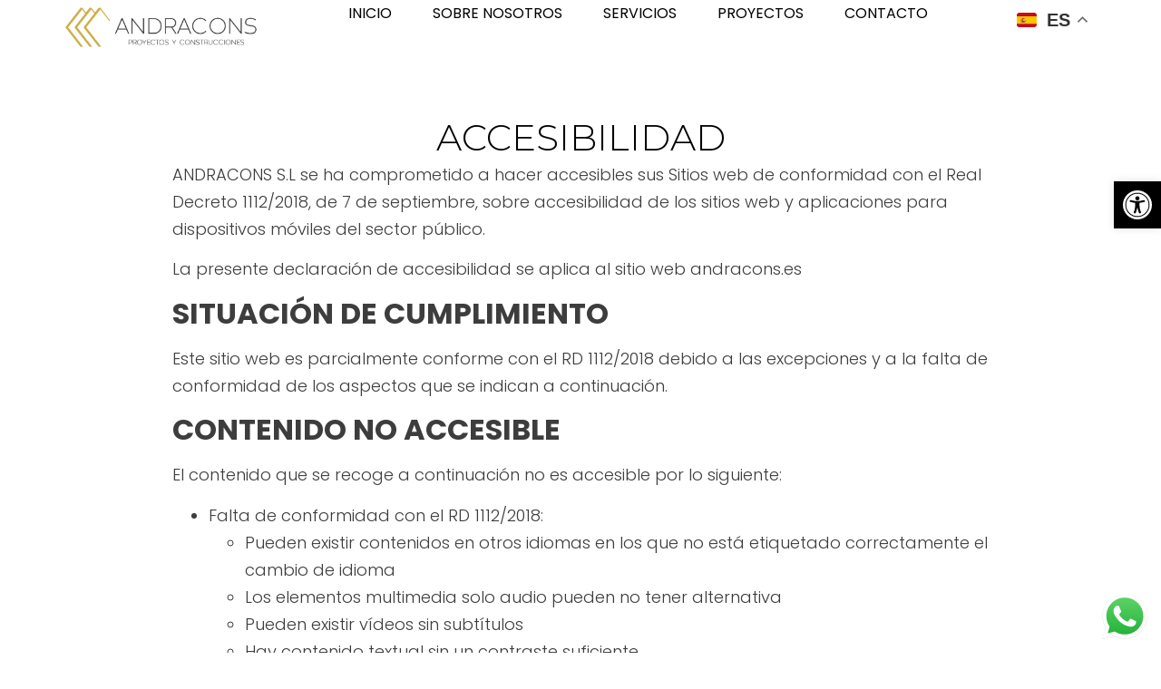

--- FILE ---
content_type: text/css; charset=utf-8
request_url: https://www.andracons.es/wp-content/uploads/elementor/css/post-36.css?ver=1762431964
body_size: 15892
content:
.elementor-36 .elementor-element.elementor-element-330c374{--display:flex;--min-height:125px;--flex-direction:row;--container-widget-width:calc( ( 1 - var( --container-widget-flex-grow ) ) * 100% );--container-widget-height:100%;--container-widget-flex-grow:1;--container-widget-align-self:stretch;--flex-wrap-mobile:wrap;--align-items:stretch;--gap:10px 10px;--row-gap:10px;--column-gap:10px;--overlay-opacity:0.5;border-style:solid;--border-style:solid;border-width:0px 0px 0px 0px;--border-top-width:0px;--border-right-width:0px;--border-bottom-width:0px;--border-left-width:0px;border-color:var( --e-global-color-a9b4f23 );--border-color:var( --e-global-color-a9b4f23 );--padding-top:0%;--padding-bottom:0%;--padding-left:5%;--padding-right:5%;}.elementor-36 .elementor-element.elementor-element-330c374:not(.elementor-motion-effects-element-type-background), .elementor-36 .elementor-element.elementor-element-330c374 > .elementor-motion-effects-container > .elementor-motion-effects-layer{background-color:#FFFFFF00;}.elementor-36 .elementor-element.elementor-element-330c374::before, .elementor-36 .elementor-element.elementor-element-330c374 > .elementor-background-video-container::before, .elementor-36 .elementor-element.elementor-element-330c374 > .e-con-inner > .elementor-background-video-container::before, .elementor-36 .elementor-element.elementor-element-330c374 > .elementor-background-slideshow::before, .elementor-36 .elementor-element.elementor-element-330c374 > .e-con-inner > .elementor-background-slideshow::before, .elementor-36 .elementor-element.elementor-element-330c374 > .elementor-motion-effects-container > .elementor-motion-effects-layer::before{background-color:var( --e-global-color-a9b4f23 );--background-overlay:'';}.elementor-36 .elementor-element.elementor-element-330c374:hover::before, .elementor-36 .elementor-element.elementor-element-330c374:hover > .elementor-background-video-container::before, .elementor-36 .elementor-element.elementor-element-330c374:hover > .e-con-inner > .elementor-background-video-container::before, .elementor-36 .elementor-element.elementor-element-330c374 > .elementor-background-slideshow:hover::before, .elementor-36 .elementor-element.elementor-element-330c374 > .e-con-inner > .elementor-background-slideshow:hover::before{background-color:var( --e-global-color-a9b4f23 );--background-overlay:'';}.elementor-36 .elementor-element.elementor-element-330c374:hover{--overlay-opacity:0.5;}.elementor-36 .elementor-element.elementor-element-4ce8294{--display:flex;--justify-content:center;--padding-top:0px;--padding-bottom:0px;--padding-left:0px;--padding-right:0px;}.elementor-widget-theme-site-logo .widget-image-caption{color:var( --e-global-color-text );font-family:var( --e-global-typography-text-font-family ), Sans-serif;font-size:var( --e-global-typography-text-font-size );font-weight:var( --e-global-typography-text-font-weight );text-transform:var( --e-global-typography-text-text-transform );line-height:var( --e-global-typography-text-line-height );}.elementor-36 .elementor-element.elementor-element-860a6df{text-align:left;}.elementor-36 .elementor-element.elementor-element-860a6df img{width:100%;}.elementor-36 .elementor-element.elementor-element-21635bd{--display:flex;--justify-content:center;--padding-top:0px;--padding-bottom:0px;--padding-left:0px;--padding-right:0px;}.elementor-widget-nav-menu .elementor-nav-menu .elementor-item{font-family:var( --e-global-typography-primary-font-family ), Sans-serif;font-size:var( --e-global-typography-primary-font-size );font-weight:var( --e-global-typography-primary-font-weight );text-transform:var( --e-global-typography-primary-text-transform );line-height:var( --e-global-typography-primary-line-height );}.elementor-widget-nav-menu .elementor-nav-menu--main .elementor-item{color:var( --e-global-color-text );fill:var( --e-global-color-text );}.elementor-widget-nav-menu .elementor-nav-menu--main .elementor-item:hover,
					.elementor-widget-nav-menu .elementor-nav-menu--main .elementor-item.elementor-item-active,
					.elementor-widget-nav-menu .elementor-nav-menu--main .elementor-item.highlighted,
					.elementor-widget-nav-menu .elementor-nav-menu--main .elementor-item:focus{color:var( --e-global-color-accent );fill:var( --e-global-color-accent );}.elementor-widget-nav-menu .elementor-nav-menu--main:not(.e--pointer-framed) .elementor-item:before,
					.elementor-widget-nav-menu .elementor-nav-menu--main:not(.e--pointer-framed) .elementor-item:after{background-color:var( --e-global-color-accent );}.elementor-widget-nav-menu .e--pointer-framed .elementor-item:before,
					.elementor-widget-nav-menu .e--pointer-framed .elementor-item:after{border-color:var( --e-global-color-accent );}.elementor-widget-nav-menu{--e-nav-menu-divider-color:var( --e-global-color-text );}.elementor-widget-nav-menu .elementor-nav-menu--dropdown .elementor-item, .elementor-widget-nav-menu .elementor-nav-menu--dropdown  .elementor-sub-item{font-family:var( --e-global-typography-accent-font-family ), Sans-serif;font-size:var( --e-global-typography-accent-font-size );font-weight:var( --e-global-typography-accent-font-weight );text-transform:var( --e-global-typography-accent-text-transform );}.elementor-36 .elementor-element.elementor-element-c0c25ec .elementor-menu-toggle{margin:0 auto;background-color:var( --e-global-color-50b259d );}.elementor-36 .elementor-element.elementor-element-c0c25ec .elementor-nav-menu .elementor-item{font-family:"Poppins", Sans-serif;font-size:16px;font-weight:400;text-transform:uppercase;line-height:30px;}.elementor-36 .elementor-element.elementor-element-c0c25ec .elementor-nav-menu--main .elementor-item{color:var( --e-global-color-primary );fill:var( --e-global-color-primary );padding-left:20px;padding-right:20px;padding-top:0px;padding-bottom:0px;}.elementor-36 .elementor-element.elementor-element-c0c25ec .elementor-nav-menu--main .elementor-item:hover,
					.elementor-36 .elementor-element.elementor-element-c0c25ec .elementor-nav-menu--main .elementor-item.elementor-item-active,
					.elementor-36 .elementor-element.elementor-element-c0c25ec .elementor-nav-menu--main .elementor-item.highlighted,
					.elementor-36 .elementor-element.elementor-element-c0c25ec .elementor-nav-menu--main .elementor-item:focus{color:var( --e-global-color-primary );fill:var( --e-global-color-primary );}.elementor-36 .elementor-element.elementor-element-c0c25ec .elementor-nav-menu--main:not(.e--pointer-framed) .elementor-item:before,
					.elementor-36 .elementor-element.elementor-element-c0c25ec .elementor-nav-menu--main:not(.e--pointer-framed) .elementor-item:after{background-color:#000000;}.elementor-36 .elementor-element.elementor-element-c0c25ec .e--pointer-framed .elementor-item:before,
					.elementor-36 .elementor-element.elementor-element-c0c25ec .e--pointer-framed .elementor-item:after{border-color:#000000;}.elementor-36 .elementor-element.elementor-element-c0c25ec .elementor-nav-menu--main .elementor-item.elementor-item-active{color:var( --e-global-color-154d4a3 );}.elementor-36 .elementor-element.elementor-element-c0c25ec .elementor-nav-menu--main:not(.e--pointer-framed) .elementor-item.elementor-item-active:before,
					.elementor-36 .elementor-element.elementor-element-c0c25ec .elementor-nav-menu--main:not(.e--pointer-framed) .elementor-item.elementor-item-active:after{background-color:#000000;}.elementor-36 .elementor-element.elementor-element-c0c25ec .e--pointer-framed .elementor-item.elementor-item-active:before,
					.elementor-36 .elementor-element.elementor-element-c0c25ec .e--pointer-framed .elementor-item.elementor-item-active:after{border-color:#000000;}.elementor-36 .elementor-element.elementor-element-c0c25ec .e--pointer-framed .elementor-item:before{border-width:2px;}.elementor-36 .elementor-element.elementor-element-c0c25ec .e--pointer-framed.e--animation-draw .elementor-item:before{border-width:0 0 2px 2px;}.elementor-36 .elementor-element.elementor-element-c0c25ec .e--pointer-framed.e--animation-draw .elementor-item:after{border-width:2px 2px 0 0;}.elementor-36 .elementor-element.elementor-element-c0c25ec .e--pointer-framed.e--animation-corners .elementor-item:before{border-width:2px 0 0 2px;}.elementor-36 .elementor-element.elementor-element-c0c25ec .e--pointer-framed.e--animation-corners .elementor-item:after{border-width:0 2px 2px 0;}.elementor-36 .elementor-element.elementor-element-c0c25ec .e--pointer-underline .elementor-item:after,
					 .elementor-36 .elementor-element.elementor-element-c0c25ec .e--pointer-overline .elementor-item:before,
					 .elementor-36 .elementor-element.elementor-element-c0c25ec .e--pointer-double-line .elementor-item:before,
					 .elementor-36 .elementor-element.elementor-element-c0c25ec .e--pointer-double-line .elementor-item:after{height:2px;}.elementor-36 .elementor-element.elementor-element-c0c25ec{--e-nav-menu-horizontal-menu-item-margin:calc( 5px / 2 );--nav-menu-icon-size:20px;}.elementor-36 .elementor-element.elementor-element-c0c25ec .elementor-nav-menu--main:not(.elementor-nav-menu--layout-horizontal) .elementor-nav-menu > li:not(:last-child){margin-bottom:5px;}.elementor-36 .elementor-element.elementor-element-c0c25ec .elementor-nav-menu--dropdown a, .elementor-36 .elementor-element.elementor-element-c0c25ec .elementor-menu-toggle{color:#000000;fill:#000000;}.elementor-36 .elementor-element.elementor-element-c0c25ec .elementor-nav-menu--dropdown{background-color:var( --e-global-color-50b259d );border-style:none;}.elementor-36 .elementor-element.elementor-element-c0c25ec .elementor-nav-menu--dropdown a:hover,
					.elementor-36 .elementor-element.elementor-element-c0c25ec .elementor-nav-menu--dropdown a:focus,
					.elementor-36 .elementor-element.elementor-element-c0c25ec .elementor-nav-menu--dropdown a.elementor-item-active,
					.elementor-36 .elementor-element.elementor-element-c0c25ec .elementor-nav-menu--dropdown a.highlighted,
					.elementor-36 .elementor-element.elementor-element-c0c25ec .elementor-menu-toggle:hover,
					.elementor-36 .elementor-element.elementor-element-c0c25ec .elementor-menu-toggle:focus{color:var( --e-global-color-50b259d );}.elementor-36 .elementor-element.elementor-element-c0c25ec .elementor-nav-menu--dropdown a:hover,
					.elementor-36 .elementor-element.elementor-element-c0c25ec .elementor-nav-menu--dropdown a:focus,
					.elementor-36 .elementor-element.elementor-element-c0c25ec .elementor-nav-menu--dropdown a.elementor-item-active,
					.elementor-36 .elementor-element.elementor-element-c0c25ec .elementor-nav-menu--dropdown a.highlighted{background-color:var( --e-global-color-primary );}.elementor-36 .elementor-element.elementor-element-c0c25ec .elementor-nav-menu--dropdown a.elementor-item-active{color:var( --e-global-color-50b259d );background-color:var( --e-global-color-primary );}.elementor-36 .elementor-element.elementor-element-c0c25ec .elementor-nav-menu--dropdown li:not(:last-child){border-style:none;border-bottom-width:1px;}.elementor-36 .elementor-element.elementor-element-c0c25ec div.elementor-menu-toggle{color:var( --e-global-color-primary );}.elementor-36 .elementor-element.elementor-element-c0c25ec div.elementor-menu-toggle svg{fill:var( --e-global-color-primary );}.elementor-36 .elementor-element.elementor-element-c0c25ec div.elementor-menu-toggle:hover, .elementor-36 .elementor-element.elementor-element-c0c25ec div.elementor-menu-toggle:focus{color:var( --e-global-color-154d4a3 );}.elementor-36 .elementor-element.elementor-element-c0c25ec div.elementor-menu-toggle:hover svg, .elementor-36 .elementor-element.elementor-element-c0c25ec div.elementor-menu-toggle:focus svg{fill:var( --e-global-color-154d4a3 );}.elementor-36 .elementor-element.elementor-element-c0c25ec .elementor-menu-toggle:hover, .elementor-36 .elementor-element.elementor-element-c0c25ec .elementor-menu-toggle:focus{background-color:var( --e-global-color-50b259d );}.elementor-36 .elementor-element.elementor-element-5f16817{--display:flex;--justify-content:center;--padding-top:0px;--padding-bottom:0px;--padding-left:0px;--padding-right:0px;}.elementor-36 .elementor-element.elementor-element-c536bc5{width:auto;max-width:auto;}.elementor-36 .elementor-element.elementor-element-c536bc5.elementor-element{--align-self:flex-end;}.elementor-theme-builder-content-area{height:400px;}.elementor-location-header:before, .elementor-location-footer:before{content:"";display:table;clear:both;}@media(max-width:1024px){.elementor-36 .elementor-element.elementor-element-330c374{border-width:0px 0px 0px 0px;--border-top-width:0px;--border-right-width:0px;--border-bottom-width:0px;--border-left-width:0px;}.elementor-widget-theme-site-logo .widget-image-caption{font-size:var( --e-global-typography-text-font-size );line-height:var( --e-global-typography-text-line-height );}.elementor-widget-nav-menu .elementor-nav-menu .elementor-item{font-size:var( --e-global-typography-primary-font-size );line-height:var( --e-global-typography-primary-line-height );}.elementor-widget-nav-menu .elementor-nav-menu--dropdown .elementor-item, .elementor-widget-nav-menu .elementor-nav-menu--dropdown  .elementor-sub-item{font-size:var( --e-global-typography-accent-font-size );}.elementor-36 .elementor-element.elementor-element-c0c25ec .elementor-nav-menu--main .elementor-item{padding-left:15px;padding-right:15px;}.elementor-36 .elementor-element.elementor-element-c0c25ec{--e-nav-menu-horizontal-menu-item-margin:calc( 0px / 2 );}.elementor-36 .elementor-element.elementor-element-c0c25ec .elementor-nav-menu--main:not(.elementor-nav-menu--layout-horizontal) .elementor-nav-menu > li:not(:last-child){margin-bottom:0px;}.elementor-36 .elementor-element.elementor-element-c0c25ec .elementor-nav-menu--dropdown a{padding-top:3px;padding-bottom:3px;}}@media(max-width:767px){.elementor-36 .elementor-element.elementor-element-330c374{border-width:0px 0px 1px 0px;--border-top-width:0px;--border-right-width:0px;--border-bottom-width:1px;--border-left-width:0px;}.elementor-36 .elementor-element.elementor-element-4ce8294{--width:100%;}.elementor-widget-theme-site-logo .widget-image-caption{font-size:var( --e-global-typography-text-font-size );line-height:var( --e-global-typography-text-line-height );}.elementor-36 .elementor-element.elementor-element-21635bd{--width:45%;}.elementor-widget-nav-menu .elementor-nav-menu .elementor-item{font-size:var( --e-global-typography-primary-font-size );line-height:var( --e-global-typography-primary-line-height );}.elementor-widget-nav-menu .elementor-nav-menu--dropdown .elementor-item, .elementor-widget-nav-menu .elementor-nav-menu--dropdown  .elementor-sub-item{font-size:var( --e-global-typography-accent-font-size );}.elementor-36 .elementor-element.elementor-element-c0c25ec .elementor-nav-menu--dropdown a{padding-top:2px;padding-bottom:2px;}.elementor-36 .elementor-element.elementor-element-5f16817{--width:45%;--align-items:center;--container-widget-width:calc( ( 1 - var( --container-widget-flex-grow ) ) * 100% );}.elementor-36 .elementor-element.elementor-element-c536bc5.elementor-element{--align-self:center;}}@media(min-width:768px){.elementor-36 .elementor-element.elementor-element-4ce8294{--width:20%;}.elementor-36 .elementor-element.elementor-element-21635bd{--width:65%;}.elementor-36 .elementor-element.elementor-element-5f16817{--width:15%;}}@media(max-width:1024px) and (min-width:768px){.elementor-36 .elementor-element.elementor-element-4ce8294{--width:35%;}.elementor-36 .elementor-element.elementor-element-21635bd{--width:50%;}.elementor-36 .elementor-element.elementor-element-5f16817{--width:25%;}}/* Start custom CSS for container, class: .elementor-element-330c374 */.elementor-sticky--active{
   background: rgba(255,255,255,0.7) !important;
   margin-bottom: -10vh;
    
}

.elementor-sticky--effects{
       background: #FFF !important;
}/* End custom CSS */

--- FILE ---
content_type: text/css; charset=utf-8
request_url: https://www.andracons.es/wp-content/uploads/elementor/css/post-127.css?ver=1762431964
body_size: 44274
content:
.elementor-127 .elementor-element.elementor-element-5bc85b6 > .elementor-container{max-width:1200px;}.elementor-127 .elementor-element.elementor-element-5bc85b6{overflow:hidden;margin-top:0%;margin-bottom:03%;padding:0% 30% 0% 0%;}.elementor-bc-flex-widget .elementor-127 .elementor-element.elementor-element-adc4a1e.elementor-column .elementor-widget-wrap{align-items:center;}.elementor-127 .elementor-element.elementor-element-adc4a1e.elementor-column.elementor-element[data-element_type="column"] > .elementor-widget-wrap.elementor-element-populated{align-content:center;align-items:center;}.elementor-127 .elementor-element.elementor-element-adc4a1e > .elementor-element-populated{padding:0px 0px 0px 0px;}.elementor-widget-divider{--divider-color:var( --e-global-color-secondary );}.elementor-widget-divider .elementor-divider__text{color:var( --e-global-color-secondary );font-family:var( --e-global-typography-secondary-font-family ), Sans-serif;font-size:var( --e-global-typography-secondary-font-size );font-weight:var( --e-global-typography-secondary-font-weight );text-transform:var( --e-global-typography-secondary-text-transform );line-height:var( --e-global-typography-secondary-line-height );}.elementor-widget-divider.elementor-view-stacked .elementor-icon{background-color:var( --e-global-color-secondary );}.elementor-widget-divider.elementor-view-framed .elementor-icon, .elementor-widget-divider.elementor-view-default .elementor-icon{color:var( --e-global-color-secondary );border-color:var( --e-global-color-secondary );}.elementor-widget-divider.elementor-view-framed .elementor-icon, .elementor-widget-divider.elementor-view-default .elementor-icon svg{fill:var( --e-global-color-secondary );}.elementor-127 .elementor-element.elementor-element-6063372{--divider-border-style:solid;--divider-color:var( --e-global-color-secondary );--divider-border-width:1px;--divider-element-spacing:50px;}.elementor-127 .elementor-element.elementor-element-6063372 > .elementor-widget-container{margin:0px 0px 0px 0px;padding:0px 0px 0px 0px;}.elementor-127 .elementor-element.elementor-element-6063372 .elementor-divider-separator{width:93%;margin:0 auto;margin-left:0;}.elementor-127 .elementor-element.elementor-element-6063372 .elementor-divider{text-align:left;padding-block-start:15px;padding-block-end:15px;}.elementor-127 .elementor-element.elementor-element-6063372 .elementor-divider__text{color:var( --e-global-color-primary );font-family:var( --e-global-typography-primary-font-family ), Sans-serif;font-size:var( --e-global-typography-primary-font-size );font-weight:var( --e-global-typography-primary-font-weight );text-transform:var( --e-global-typography-primary-text-transform );line-height:var( --e-global-typography-primary-line-height );}.elementor-widget-heading .elementor-heading-title{font-family:var( --e-global-typography-primary-font-family ), Sans-serif;font-size:var( --e-global-typography-primary-font-size );font-weight:var( --e-global-typography-primary-font-weight );text-transform:var( --e-global-typography-primary-text-transform );line-height:var( --e-global-typography-primary-line-height );color:var( --e-global-color-primary );}.elementor-127 .elementor-element.elementor-element-84e9649 .elementor-heading-title{font-family:"Montserrat", Sans-serif;font-size:35px;font-weight:300;text-transform:uppercase;line-height:53px;color:var( --e-global-color-primary );}.elementor-127 .elementor-element.elementor-element-7843109{--display:flex;--flex-direction:column;--container-widget-width:100%;--container-widget-height:initial;--container-widget-flex-grow:0;--container-widget-align-self:initial;--flex-wrap-mobile:wrap;--margin-top:0%;--margin-bottom:10%;--margin-left:0%;--margin-right:0%;}.elementor-widget-slides .elementor-slide-heading{font-family:var( --e-global-typography-primary-font-family ), Sans-serif;font-size:var( --e-global-typography-primary-font-size );font-weight:var( --e-global-typography-primary-font-weight );text-transform:var( --e-global-typography-primary-text-transform );line-height:var( --e-global-typography-primary-line-height );}.elementor-widget-slides .elementor-slide-description{font-family:var( --e-global-typography-secondary-font-family ), Sans-serif;font-size:var( --e-global-typography-secondary-font-size );font-weight:var( --e-global-typography-secondary-font-weight );text-transform:var( --e-global-typography-secondary-text-transform );line-height:var( --e-global-typography-secondary-line-height );}.elementor-widget-slides .elementor-slide-button{font-family:var( --e-global-typography-accent-font-family ), Sans-serif;font-size:var( --e-global-typography-accent-font-size );font-weight:var( --e-global-typography-accent-font-weight );text-transform:var( --e-global-typography-accent-text-transform );line-height:var( --e-global-typography-accent-line-height );}.elementor-127 .elementor-element.elementor-element-9c489b6 .elementor-repeater-item-adac9e2 .swiper-slide-bg{background-color:var( --e-global-color-50b259d );background-image:url(https://www.andracons.es/wp-content/uploads/2023/07/Calle-industria-1.jpg);background-size:contain;}.elementor-127 .elementor-element.elementor-element-9c489b6 .elementor-repeater-item-adac9e2 .swiper-slide-inner{align-items:flex-end;}.elementor-127 .elementor-element.elementor-element-9c489b6 .elementor-repeater-item-c797e40 .swiper-slide-bg{background-color:var( --e-global-color-50b259d );background-image:url(https://www.andracons.es/wp-content/uploads/2023/07/Calle-industria-2.jpg);background-size:contain;}.elementor-127 .elementor-element.elementor-element-9c489b6 .elementor-repeater-item-a1f8fdd .swiper-slide-bg{background-color:var( --e-global-color-50b259d );background-image:url(https://www.andracons.es/wp-content/uploads/2023/07/Antonio-Calafell-3.jpg);background-size:contain;}.elementor-127 .elementor-element.elementor-element-9c489b6 .elementor-repeater-item-adfd921 .swiper-slide-bg{background-color:var( --e-global-color-50b259d );background-image:url(https://www.andracons.es/wp-content/uploads/2023/07/Antonio-Calafell-2.jpg);background-size:contain;}.elementor-127 .elementor-element.elementor-element-9c489b6 .elementor-repeater-item-8a10db5 .swiper-slide-bg{background-color:var( --e-global-color-50b259d );background-image:url(https://www.andracons.es/wp-content/uploads/2023/07/Calle-industria-2-1.jpg);background-size:contain;}.elementor-127 .elementor-element.elementor-element-9c489b6 .elementor-repeater-item-fb64528 .swiper-slide-bg{background-color:var( --e-global-color-50b259d );background-image:url(https://www.andracons.es/wp-content/uploads/2023/07/Calle-industria-1-1.jpg);background-size:contain;}.elementor-127 .elementor-element.elementor-element-9c489b6 .swiper-slide{transition-duration:calc(5000ms*1.2);height:400px;}.elementor-127 .elementor-element.elementor-element-9c489b6 .swiper-slide-contents{max-width:47%;text-shadow:0px 0px 15px rgba(0, 0, 0, 0.92);}.elementor-127 .elementor-element.elementor-element-9c489b6 .swiper-slide-inner{padding:0% 0% 2% 15%;text-align:left;}.elementor-127 .elementor-element.elementor-element-9c489b6 .swiper-slide-inner .elementor-slide-heading:not(:last-child){margin-bottom:0px;}.elementor-127 .elementor-element.elementor-element-9c489b6 .elementor-slide-heading{font-family:"Montserrat", Sans-serif;font-size:35px;font-weight:700;text-transform:uppercase;line-height:53px;}.elementor-127 .elementor-element.elementor-element-9c489b6 .swiper-slide-inner .elementor-slide-description:not(:last-child){margin-bottom:0px;}.elementor-127 .elementor-element.elementor-element-9c489b6 .elementor-slide-description{font-family:"Poppins", Sans-serif;font-size:20px;font-weight:400;text-transform:none;line-height:53px;}.elementor-127 .elementor-element.elementor-element-9c489b6 .elementor-swiper-button{font-size:21px;color:#000000;}.elementor-127 .elementor-element.elementor-element-9c489b6 .elementor-swiper-button svg{fill:#000000;}.elementor-127 .elementor-element.elementor-element-36dd72e2{transition:background 0.3s, border 0.3s, border-radius 0.3s, box-shadow 0.3s;padding:0% 0% 0% 15%;}.elementor-127 .elementor-element.elementor-element-36dd72e2 > .elementor-background-overlay{transition:background 0.3s, border-radius 0.3s, opacity 0.3s;}.elementor-bc-flex-widget .elementor-127 .elementor-element.elementor-element-366a777d.elementor-column .elementor-widget-wrap{align-items:center;}.elementor-127 .elementor-element.elementor-element-366a777d.elementor-column.elementor-element[data-element_type="column"] > .elementor-widget-wrap.elementor-element-populated{align-content:center;align-items:center;}.elementor-127 .elementor-element.elementor-element-366a777d > .elementor-element-populated{padding:0% 0% 0% 0%;}.elementor-127 .elementor-element.elementor-element-21e07481{--display:flex;border-style:solid;--border-style:solid;border-width:0px 0px 0px 1px;--border-top-width:0px;--border-right-width:0px;--border-bottom-width:0px;--border-left-width:1px;border-color:var( --e-global-color-secondary );--border-color:var( --e-global-color-secondary );--border-radius:0px 0px 0px 0px;--padding-top:8%;--padding-bottom:8%;--padding-left:15%;--padding-right:15%;}.elementor-127 .elementor-element.elementor-element-b9a2eb5 .elementor-heading-title{font-family:"Montserrat", Sans-serif;font-size:35px;font-weight:200;text-transform:uppercase;line-height:1em;}.elementor-widget-text-editor{font-family:var( --e-global-typography-text-font-family ), Sans-serif;font-size:var( --e-global-typography-text-font-size );font-weight:var( --e-global-typography-text-font-weight );text-transform:var( --e-global-typography-text-text-transform );line-height:var( --e-global-typography-text-line-height );color:var( --e-global-color-text );}.elementor-widget-text-editor.elementor-drop-cap-view-stacked .elementor-drop-cap{background-color:var( --e-global-color-primary );}.elementor-widget-text-editor.elementor-drop-cap-view-framed .elementor-drop-cap, .elementor-widget-text-editor.elementor-drop-cap-view-default .elementor-drop-cap{color:var( --e-global-color-primary );border-color:var( --e-global-color-primary );}.elementor-127 .elementor-element.elementor-element-72cbcb29 > .elementor-widget-container{padding:0% 0% 0% 0%;}.elementor-127 .elementor-element.elementor-element-72cbcb29{font-family:var( --e-global-typography-text-font-family ), Sans-serif;font-size:var( --e-global-typography-text-font-size );font-weight:var( --e-global-typography-text-font-weight );text-transform:var( --e-global-typography-text-text-transform );line-height:var( --e-global-typography-text-line-height );}.elementor-widget-button .elementor-button{background-color:var( --e-global-color-accent );font-family:var( --e-global-typography-accent-font-family ), Sans-serif;font-size:var( --e-global-typography-accent-font-size );font-weight:var( --e-global-typography-accent-font-weight );text-transform:var( --e-global-typography-accent-text-transform );line-height:var( --e-global-typography-accent-line-height );}.elementor-127 .elementor-element.elementor-element-f250f7b .elementor-button{background-color:var( --e-global-color-a9b4f23 );border-radius:0px 0px 0px 0px;padding:20px 20px 20px 20px;}.elementor-127 .elementor-element.elementor-element-f250f7b .elementor-button:hover, .elementor-127 .elementor-element.elementor-element-f250f7b .elementor-button:focus{background-color:var( --e-global-color-primary );color:var( --e-global-color-50b259d );}.elementor-127 .elementor-element.elementor-element-f250f7b .elementor-button:hover svg, .elementor-127 .elementor-element.elementor-element-f250f7b .elementor-button:focus svg{fill:var( --e-global-color-50b259d );}.elementor-127 .elementor-element.elementor-element-54f99f08:not(.elementor-motion-effects-element-type-background) > .elementor-widget-wrap, .elementor-127 .elementor-element.elementor-element-54f99f08 > .elementor-widget-wrap > .elementor-motion-effects-container > .elementor-motion-effects-layer{background-image:url("https://www.andracons.es/wp-content/uploads/2023/07/andracons-footer-call-to-action.png");background-repeat:no-repeat;background-size:cover;}.elementor-127 .elementor-element.elementor-element-54f99f08 > .elementor-element-populated{transition:background 0.3s, border 0.3s, border-radius 0.3s, box-shadow 0.3s;margin:0px 0px 0px 0px;--e-column-margin-right:0px;--e-column-margin-left:0px;padding:0px 0px 0px 0px;}.elementor-127 .elementor-element.elementor-element-54f99f08 > .elementor-element-populated > .elementor-background-overlay{transition:background 0.3s, border-radius 0.3s, opacity 0.3s;}.elementor-127 .elementor-element.elementor-element-a821431{--spacer-size:54vh;}.elementor-127 .elementor-element.elementor-element-780687e4{transition:background 0.3s, border 0.3s, border-radius 0.3s, box-shadow 0.3s;padding:5% 5% 3% 5%;z-index:0;}.elementor-127 .elementor-element.elementor-element-780687e4 > .elementor-background-overlay{transition:background 0.3s, border-radius 0.3s, opacity 0.3s;}.elementor-127 .elementor-element.elementor-element-6417cf98 > .elementor-widget-wrap > .elementor-widget:not(.elementor-widget__width-auto):not(.elementor-widget__width-initial):not(:last-child):not(.elementor-absolute){margin-bottom:0px;}.elementor-127 .elementor-element.elementor-element-6417cf98 > .elementor-element-populated{padding:0% 0% 0% 0%;}.elementor-widget-theme-site-logo .widget-image-caption{color:var( --e-global-color-text );font-family:var( --e-global-typography-text-font-family ), Sans-serif;font-size:var( --e-global-typography-text-font-size );font-weight:var( --e-global-typography-text-font-weight );text-transform:var( --e-global-typography-text-text-transform );line-height:var( --e-global-typography-text-line-height );}.elementor-127 .elementor-element.elementor-element-4a9fc500 > .elementor-widget-container{margin:0px 0px 26px 0px;}.elementor-127 .elementor-element.elementor-element-4a9fc500{text-align:left;}.elementor-127 .elementor-element.elementor-element-4a9fc500 img{width:83%;transition-duration:0.3s;}.elementor-127 .elementor-element.elementor-element-113afb35{width:100%;max-width:100%;text-align:left;font-family:"Lato", Sans-serif;font-size:20px;font-weight:400;text-transform:none;font-style:normal;text-decoration:none;line-height:33px;color:#434343;}.elementor-127 .elementor-element.elementor-element-113afb35 > .elementor-widget-container{margin:0px 0px 0px 0px;padding:0% 15% 0% 0%;}.elementor-widget-icon-list .elementor-icon-list-item:not(:last-child):after{border-color:var( --e-global-color-text );}.elementor-widget-icon-list .elementor-icon-list-icon i{color:var( --e-global-color-primary );}.elementor-widget-icon-list .elementor-icon-list-icon svg{fill:var( --e-global-color-primary );}.elementor-widget-icon-list .elementor-icon-list-item > .elementor-icon-list-text, .elementor-widget-icon-list .elementor-icon-list-item > a{font-family:var( --e-global-typography-text-font-family ), Sans-serif;font-size:var( --e-global-typography-text-font-size );font-weight:var( --e-global-typography-text-font-weight );text-transform:var( --e-global-typography-text-text-transform );line-height:var( --e-global-typography-text-line-height );}.elementor-widget-icon-list .elementor-icon-list-text{color:var( --e-global-color-secondary );}.elementor-127 .elementor-element.elementor-element-b831553 .elementor-icon-list-icon i{transition:color 0.3s;}.elementor-127 .elementor-element.elementor-element-b831553 .elementor-icon-list-icon svg{transition:fill 0.3s;}.elementor-127 .elementor-element.elementor-element-b831553{--e-icon-list-icon-size:24px;--icon-vertical-offset:0px;}.elementor-127 .elementor-element.elementor-element-b831553 .elementor-icon-list-item > .elementor-icon-list-text, .elementor-127 .elementor-element.elementor-element-b831553 .elementor-icon-list-item > a{font-family:"Lato", Sans-serif;font-size:20px;font-weight:400;text-transform:none;line-height:30px;}.elementor-127 .elementor-element.elementor-element-b831553 .elementor-icon-list-text{color:#434343;transition:color 0.3s;}.elementor-127 .elementor-element.elementor-element-2f57aaa2 > .elementor-widget-wrap > .elementor-widget:not(.elementor-widget__width-auto):not(.elementor-widget__width-initial):not(:last-child):not(.elementor-absolute){margin-bottom:24px;}.elementor-127 .elementor-element.elementor-element-2f57aaa2 > .elementor-element-populated{padding:0% 0% 0% 0%;}.elementor-127 .elementor-element.elementor-element-64dbefa7 > .elementor-widget-container{padding:0% 0% 0% 0%;}.elementor-127 .elementor-element.elementor-element-64dbefa7{text-align:left;}.elementor-127 .elementor-element.elementor-element-64dbefa7 .elementor-heading-title{font-family:"Lato", Sans-serif;font-size:20px;font-weight:700;text-transform:none;font-style:normal;text-decoration:none;line-height:56px;color:var( --e-global-color-primary );}.elementor-127 .elementor-element.elementor-element-49841b67 > .elementor-widget-container{padding:0% 0% 0% 0%;}.elementor-127 .elementor-element.elementor-element-49841b67 .elementor-icon-list-items:not(.elementor-inline-items) .elementor-icon-list-item:not(:last-child){padding-block-end:calc(20px/2);}.elementor-127 .elementor-element.elementor-element-49841b67 .elementor-icon-list-items:not(.elementor-inline-items) .elementor-icon-list-item:not(:first-child){margin-block-start:calc(20px/2);}.elementor-127 .elementor-element.elementor-element-49841b67 .elementor-icon-list-items.elementor-inline-items .elementor-icon-list-item{margin-inline:calc(20px/2);}.elementor-127 .elementor-element.elementor-element-49841b67 .elementor-icon-list-items.elementor-inline-items{margin-inline:calc(-20px/2);}.elementor-127 .elementor-element.elementor-element-49841b67 .elementor-icon-list-items.elementor-inline-items .elementor-icon-list-item:after{inset-inline-end:calc(-20px/2);}.elementor-127 .elementor-element.elementor-element-49841b67 .elementor-icon-list-icon i{color:#293FAD;transition:color 0.3s;}.elementor-127 .elementor-element.elementor-element-49841b67 .elementor-icon-list-icon svg{fill:#293FAD;transition:fill 0.3s;}.elementor-127 .elementor-element.elementor-element-49841b67{--e-icon-list-icon-size:10px;--icon-vertical-offset:0px;}.elementor-127 .elementor-element.elementor-element-49841b67 .elementor-icon-list-item > .elementor-icon-list-text, .elementor-127 .elementor-element.elementor-element-49841b67 .elementor-icon-list-item > a{font-family:"Lato", Sans-serif;font-size:20px;font-weight:400;text-transform:none;font-style:normal;text-decoration:none;line-height:26px;letter-spacing:-0.2px;}.elementor-127 .elementor-element.elementor-element-49841b67 .elementor-icon-list-text{color:#434343;transition:color 0.3s;}.elementor-127 .elementor-element.elementor-element-3b5b14b3 > .elementor-widget-wrap > .elementor-widget:not(.elementor-widget__width-auto):not(.elementor-widget__width-initial):not(:last-child):not(.elementor-absolute){margin-bottom:24px;}.elementor-127 .elementor-element.elementor-element-3b5b14b3 > .elementor-element-populated{margin:0% 0% 0% 3%;--e-column-margin-right:0%;--e-column-margin-left:3%;padding:0px 0px 0px 0px;}.elementor-127 .elementor-element.elementor-element-4d5bf823 > .elementor-widget-container{padding:0% 0% 0% 0%;}.elementor-127 .elementor-element.elementor-element-4d5bf823{text-align:left;}.elementor-127 .elementor-element.elementor-element-4d5bf823 .elementor-heading-title{font-family:"Lato", Sans-serif;font-size:20px;font-weight:700;text-transform:none;font-style:normal;text-decoration:none;line-height:56px;color:var( --e-global-color-primary );}.elementor-127 .elementor-element.elementor-element-69d272eb > .elementor-widget-container{padding:0% 0% 0% 0%;}.elementor-127 .elementor-element.elementor-element-69d272eb .elementor-icon-list-items:not(.elementor-inline-items) .elementor-icon-list-item:not(:last-child){padding-block-end:calc(20px/2);}.elementor-127 .elementor-element.elementor-element-69d272eb .elementor-icon-list-items:not(.elementor-inline-items) .elementor-icon-list-item:not(:first-child){margin-block-start:calc(20px/2);}.elementor-127 .elementor-element.elementor-element-69d272eb .elementor-icon-list-items.elementor-inline-items .elementor-icon-list-item{margin-inline:calc(20px/2);}.elementor-127 .elementor-element.elementor-element-69d272eb .elementor-icon-list-items.elementor-inline-items{margin-inline:calc(-20px/2);}.elementor-127 .elementor-element.elementor-element-69d272eb .elementor-icon-list-items.elementor-inline-items .elementor-icon-list-item:after{inset-inline-end:calc(-20px/2);}.elementor-127 .elementor-element.elementor-element-69d272eb .elementor-icon-list-icon i{color:#293FAD;transition:color 0.3s;}.elementor-127 .elementor-element.elementor-element-69d272eb .elementor-icon-list-icon svg{fill:#293FAD;transition:fill 0.3s;}.elementor-127 .elementor-element.elementor-element-69d272eb{--e-icon-list-icon-size:15px;--icon-vertical-offset:0px;}.elementor-127 .elementor-element.elementor-element-69d272eb .elementor-icon-list-item > .elementor-icon-list-text, .elementor-127 .elementor-element.elementor-element-69d272eb .elementor-icon-list-item > a{font-family:"Lato", Sans-serif;font-size:20px;font-weight:400;text-transform:none;font-style:normal;text-decoration:none;line-height:26px;letter-spacing:-0.2px;}.elementor-127 .elementor-element.elementor-element-69d272eb .elementor-icon-list-text{color:#434343;transition:color 0.3s;}.elementor-127 .elementor-element.elementor-element-71453ceb .elementor-button{background-color:var( --e-global-color-a9b4f23 );font-family:"Lato", Sans-serif;font-size:16px;font-weight:400;text-transform:none;font-style:normal;line-height:20px;fill:#434343;color:#434343;border-style:none;}.elementor-127 .elementor-element.elementor-element-5f6a6d4d .elementor-button{background-color:var( --e-global-color-a9b4f23 );font-family:"Lato", Sans-serif;font-size:16px;font-weight:400;text-transform:none;font-style:normal;line-height:20px;fill:#434343;color:#434343;border-style:none;}.elementor-127 .elementor-element.elementor-element-3b21e487 .elementor-button{background-color:var( --e-global-color-a9b4f23 );font-family:"Lato", Sans-serif;font-size:16px;font-weight:400;text-transform:none;font-style:normal;line-height:20px;fill:#434343;color:#434343;border-style:none;}.elementor-127 .elementor-element.elementor-element-18e546ad .elementor-button{background-color:var( --e-global-color-a9b4f23 );font-family:"Lato", Sans-serif;font-size:16px;font-weight:400;text-transform:none;font-style:normal;line-height:20px;fill:#434343;color:#434343;border-style:none;}.elementor-127 .elementor-element.elementor-element-117e5a14 > .elementor-widget-wrap > .elementor-widget:not(.elementor-widget__width-auto):not(.elementor-widget__width-initial):not(:last-child):not(.elementor-absolute){margin-bottom:24px;}.elementor-127 .elementor-element.elementor-element-117e5a14 > .elementor-element-populated{margin:0% 0% 0% 0%;--e-column-margin-right:0%;--e-column-margin-left:0%;padding:0px 0px 0px 0px;}.elementor-127 .elementor-element.elementor-element-1cb2be58 > .elementor-widget-container{padding:0% 0% 0% 0%;}.elementor-127 .elementor-element.elementor-element-1cb2be58{text-align:left;}.elementor-127 .elementor-element.elementor-element-1cb2be58 .elementor-heading-title{font-family:"Lato", Sans-serif;font-size:20px;font-weight:700;text-transform:none;font-style:normal;text-decoration:none;line-height:56px;color:var( --e-global-color-primary );}.elementor-127 .elementor-element.elementor-element-745ec1b6 > .elementor-widget-container{padding:0% 0% 0% 0%;}.elementor-127 .elementor-element.elementor-element-745ec1b6 .elementor-icon-list-items:not(.elementor-inline-items) .elementor-icon-list-item:not(:last-child){padding-block-end:calc(20px/2);}.elementor-127 .elementor-element.elementor-element-745ec1b6 .elementor-icon-list-items:not(.elementor-inline-items) .elementor-icon-list-item:not(:first-child){margin-block-start:calc(20px/2);}.elementor-127 .elementor-element.elementor-element-745ec1b6 .elementor-icon-list-items.elementor-inline-items .elementor-icon-list-item{margin-inline:calc(20px/2);}.elementor-127 .elementor-element.elementor-element-745ec1b6 .elementor-icon-list-items.elementor-inline-items{margin-inline:calc(-20px/2);}.elementor-127 .elementor-element.elementor-element-745ec1b6 .elementor-icon-list-items.elementor-inline-items .elementor-icon-list-item:after{inset-inline-end:calc(-20px/2);}.elementor-127 .elementor-element.elementor-element-745ec1b6 .elementor-icon-list-icon i{color:#293FAD;transition:color 0.3s;}.elementor-127 .elementor-element.elementor-element-745ec1b6 .elementor-icon-list-icon svg{fill:#293FAD;transition:fill 0.3s;}.elementor-127 .elementor-element.elementor-element-745ec1b6{--e-icon-list-icon-size:10px;--icon-vertical-offset:0px;}.elementor-127 .elementor-element.elementor-element-745ec1b6 .elementor-icon-list-item > .elementor-icon-list-text, .elementor-127 .elementor-element.elementor-element-745ec1b6 .elementor-icon-list-item > a{font-family:"Lato", Sans-serif;font-size:20px;font-weight:400;text-transform:none;font-style:normal;text-decoration:none;line-height:26px;letter-spacing:-0.2px;}.elementor-127 .elementor-element.elementor-element-745ec1b6 .elementor-icon-list-text{color:#434343;transition:color 0.3s;}.elementor-127 .elementor-element.elementor-element-e59b94f:not(.elementor-motion-effects-element-type-background), .elementor-127 .elementor-element.elementor-element-e59b94f > .elementor-motion-effects-container > .elementor-motion-effects-layer{background-color:#FFFFFF;}.elementor-127 .elementor-element.elementor-element-e59b94f{transition:background 0.3s, border 0.3s, border-radius 0.3s, box-shadow 0.3s;}.elementor-127 .elementor-element.elementor-element-e59b94f > .elementor-background-overlay{transition:background 0.3s, border-radius 0.3s, opacity 0.3s;}.elementor-127 .elementor-element.elementor-element-daf54fc > .elementor-element-populated{padding:0px 0px 20px 0px;}.elementor-widget-image .widget-image-caption{color:var( --e-global-color-text );font-family:var( --e-global-typography-text-font-family ), Sans-serif;font-size:var( --e-global-typography-text-font-size );font-weight:var( --e-global-typography-text-font-weight );text-transform:var( --e-global-typography-text-text-transform );line-height:var( --e-global-typography-text-line-height );}.elementor-127 .elementor-element.elementor-element-a9b2972 img{width:80%;max-width:100%;}.elementor-theme-builder-content-area{height:400px;}.elementor-location-header:before, .elementor-location-footer:before{content:"";display:table;clear:both;}@media(min-width:768px){.elementor-127 .elementor-element.elementor-element-21e07481{--content-width:1038px;}.elementor-127 .elementor-element.elementor-element-6417cf98{width:30%;}.elementor-127 .elementor-element.elementor-element-2f57aaa2{width:20%;}.elementor-127 .elementor-element.elementor-element-3b5b14b3{width:30%;}.elementor-127 .elementor-element.elementor-element-117e5a14{width:19.994%;}}@media(max-width:1024px){.elementor-widget-divider .elementor-divider__text{font-size:var( --e-global-typography-secondary-font-size );line-height:var( --e-global-typography-secondary-line-height );}.elementor-127 .elementor-element.elementor-element-6063372 .elementor-divider__text{font-size:var( --e-global-typography-primary-font-size );line-height:var( --e-global-typography-primary-line-height );}.elementor-widget-heading .elementor-heading-title{font-size:var( --e-global-typography-primary-font-size );line-height:var( --e-global-typography-primary-line-height );}.elementor-127 .elementor-element.elementor-element-7843109{--justify-content:center;--align-items:center;--container-widget-width:calc( ( 1 - var( --container-widget-flex-grow ) ) * 100% );--margin-top:0%;--margin-bottom:0%;--margin-left:0%;--margin-right:0%;--padding-top:0%;--padding-bottom:0%;--padding-left:0%;--padding-right:0%;}.elementor-127 .elementor-element.elementor-element-7843109.e-con{--align-self:center;--flex-grow:0;--flex-shrink:1;}.elementor-widget-slides .elementor-slide-heading{font-size:var( --e-global-typography-primary-font-size );line-height:var( --e-global-typography-primary-line-height );}.elementor-widget-slides .elementor-slide-description{font-size:var( --e-global-typography-secondary-font-size );line-height:var( --e-global-typography-secondary-line-height );}.elementor-widget-slides .elementor-slide-button{font-size:var( --e-global-typography-accent-font-size );line-height:var( --e-global-typography-accent-line-height );}.elementor-127 .elementor-element.elementor-element-9c489b6 > .elementor-widget-container{margin:0px 0px 0px 0px;padding:0% 0% 0% 7%;}.elementor-127 .elementor-element.elementor-element-9c489b6.elementor-element{--align-self:center;}.elementor-127 .elementor-element.elementor-element-9c489b6 .swiper-slide{height:263px;}.elementor-127 .elementor-element.elementor-element-9c489b6 .swiper-slide-contents{max-width:100%;}.elementor-127 .elementor-element.elementor-element-36dd72e2{margin-top:0px;margin-bottom:0px;padding:0% 0% 0% 0%;}.elementor-127 .elementor-element.elementor-element-366a777d > .elementor-element-populated{padding:3% 10% 3% 10%;}.elementor-widget-text-editor{font-size:var( --e-global-typography-text-font-size );line-height:var( --e-global-typography-text-line-height );}.elementor-127 .elementor-element.elementor-element-72cbcb29{font-size:var( --e-global-typography-text-font-size );line-height:var( --e-global-typography-text-line-height );}.elementor-widget-button .elementor-button{font-size:var( --e-global-typography-accent-font-size );line-height:var( --e-global-typography-accent-line-height );}.elementor-127 .elementor-element.elementor-element-a821431{--spacer-size:60vh;}.elementor-127 .elementor-element.elementor-element-780687e4{padding:5% 7% 5% 7%;}.elementor-127 .elementor-element.elementor-element-6417cf98 > .elementor-element-populated{margin:0% 0% 0% 0%;--e-column-margin-right:0%;--e-column-margin-left:0%;padding:0% 20% 5% 20%;}.elementor-widget-theme-site-logo .widget-image-caption{font-size:var( --e-global-typography-text-font-size );line-height:var( --e-global-typography-text-line-height );}.elementor-127 .elementor-element.elementor-element-4a9fc500{text-align:center;}.elementor-127 .elementor-element.elementor-element-113afb35 > .elementor-widget-container{padding:0px 0px 0px 0px;}.elementor-127 .elementor-element.elementor-element-113afb35{text-align:center;font-size:16px;}.elementor-widget-icon-list .elementor-icon-list-item > .elementor-icon-list-text, .elementor-widget-icon-list .elementor-icon-list-item > a{font-size:var( --e-global-typography-text-font-size );line-height:var( --e-global-typography-text-line-height );}.elementor-127 .elementor-element.elementor-element-b831553{--e-icon-list-icon-size:17px;--icon-vertical-align:center;}.elementor-127 .elementor-element.elementor-element-b831553 .elementor-icon-list-item > .elementor-icon-list-text, .elementor-127 .elementor-element.elementor-element-b831553 .elementor-icon-list-item > a{font-size:16px;}.elementor-127 .elementor-element.elementor-element-2f57aaa2 > .elementor-element-populated{padding:0% 0% 0% 16%;}.elementor-127 .elementor-element.elementor-element-64dbefa7{text-align:left;}.elementor-127 .elementor-element.elementor-element-64dbefa7 .elementor-heading-title{font-size:18px;line-height:54px;}.elementor-127 .elementor-element.elementor-element-49841b67 .elementor-icon-list-item > .elementor-icon-list-text, .elementor-127 .elementor-element.elementor-element-49841b67 .elementor-icon-list-item > a{font-size:16px;}.elementor-127 .elementor-element.elementor-element-3b5b14b3 > .elementor-element-populated{margin:0% 0% 0% -3%;--e-column-margin-right:0%;--e-column-margin-left:-3%;}.elementor-127 .elementor-element.elementor-element-4d5bf823{text-align:left;}.elementor-127 .elementor-element.elementor-element-4d5bf823 .elementor-heading-title{font-size:18px;line-height:54px;}.elementor-127 .elementor-element.elementor-element-69d272eb .elementor-icon-list-item > .elementor-icon-list-text, .elementor-127 .elementor-element.elementor-element-69d272eb .elementor-icon-list-item > a{font-size:16px;}.elementor-127 .elementor-element.elementor-element-1cb2be58{text-align:left;}.elementor-127 .elementor-element.elementor-element-1cb2be58 .elementor-heading-title{font-size:18px;line-height:54px;}.elementor-127 .elementor-element.elementor-element-745ec1b6 .elementor-icon-list-item > .elementor-icon-list-text, .elementor-127 .elementor-element.elementor-element-745ec1b6 .elementor-icon-list-item > a{font-size:16px;}.elementor-widget-image .widget-image-caption{font-size:var( --e-global-typography-text-font-size );line-height:var( --e-global-typography-text-line-height );}.elementor-127 .elementor-element.elementor-element-a9b2972 img{width:84%;}}@media(max-width:767px){.elementor-127 .elementor-element.elementor-element-5bc85b6{padding:0% 5% 0% 5%;}.elementor-widget-divider .elementor-divider__text{font-size:var( --e-global-typography-secondary-font-size );line-height:var( --e-global-typography-secondary-line-height );}.elementor-127 .elementor-element.elementor-element-6063372 .elementor-divider__text{font-size:var( --e-global-typography-primary-font-size );line-height:var( --e-global-typography-primary-line-height );}.elementor-127 .elementor-element.elementor-element-6063372{--divider-element-spacing:15px;}.elementor-widget-heading .elementor-heading-title{font-size:var( --e-global-typography-primary-font-size );line-height:var( --e-global-typography-primary-line-height );}.elementor-127 .elementor-element.elementor-element-84e9649{text-align:center;}.elementor-127 .elementor-element.elementor-element-7843109{--min-height:0px;--margin-top:0%;--margin-bottom:0%;--margin-left:0%;--margin-right:0%;}.elementor-widget-slides .elementor-slide-heading{font-size:var( --e-global-typography-primary-font-size );line-height:var( --e-global-typography-primary-line-height );}.elementor-widget-slides .elementor-slide-description{font-size:var( --e-global-typography-secondary-font-size );line-height:var( --e-global-typography-secondary-line-height );}.elementor-widget-slides .elementor-slide-button{font-size:var( --e-global-typography-accent-font-size );line-height:var( --e-global-typography-accent-line-height );}.elementor-127 .elementor-element.elementor-element-9c489b6 > .elementor-widget-container{margin:0px 0px 0px 0px;padding:0% 0% 0% 0%;}.elementor-127 .elementor-element.elementor-element-9c489b6 .swiper-slide{height:160px;}.elementor-127 .elementor-element.elementor-element-9c489b6 .swiper-slide-contents{max-width:100%;}.elementor-127 .elementor-element.elementor-element-9c489b6 .swiper-slide-inner{padding:17% 0% 0% 10%;}.elementor-127 .elementor-element.elementor-element-9c489b6 .elementor-slide-heading{font-size:16px;line-height:1.5em;}.elementor-127 .elementor-element.elementor-element-9c489b6 .elementor-slide-description{font-size:16px;}.elementor-127 .elementor-element.elementor-element-36dd72e2{margin-top:5%;margin-bottom:0%;padding:10% 0% 0% 0%;}.elementor-127 .elementor-element.elementor-element-b9a2eb5{text-align:center;}.elementor-127 .elementor-element.elementor-element-b9a2eb5 .elementor-heading-title{font-size:25px;}.elementor-widget-text-editor{font-size:var( --e-global-typography-text-font-size );line-height:var( --e-global-typography-text-line-height );}.elementor-127 .elementor-element.elementor-element-72cbcb29 > .elementor-widget-container{padding:0% 0% 0% 0%;}.elementor-127 .elementor-element.elementor-element-72cbcb29{text-align:center;font-size:var( --e-global-typography-text-font-size );line-height:var( --e-global-typography-text-line-height );}.elementor-widget-button .elementor-button{font-size:var( --e-global-typography-accent-font-size );line-height:var( --e-global-typography-accent-line-height );}.elementor-127 .elementor-element.elementor-element-54f99f08:not(.elementor-motion-effects-element-type-background) > .elementor-widget-wrap, .elementor-127 .elementor-element.elementor-element-54f99f08 > .elementor-widget-wrap > .elementor-motion-effects-container > .elementor-motion-effects-layer{background-position:center center;}.elementor-127 .elementor-element.elementor-element-a821431{--spacer-size:50vh;}.elementor-127 .elementor-element.elementor-element-780687e4{margin-top:0px;margin-bottom:0px;padding:0% 10% 16% 10%;}.elementor-127 .elementor-element.elementor-element-6417cf98 > .elementor-element-populated{margin:0% 0% 0% 0%;--e-column-margin-right:0%;--e-column-margin-left:0%;padding:5% 0% 0% 0%;}.elementor-widget-theme-site-logo .widget-image-caption{font-size:var( --e-global-typography-text-font-size );line-height:var( --e-global-typography-text-line-height );}.elementor-127 .elementor-element.elementor-element-4a9fc500 > .elementor-widget-container{margin:0px 0px 0px 0px;}.elementor-127 .elementor-element.elementor-element-4a9fc500 img{width:85%;}.elementor-127 .elementor-element.elementor-element-113afb35{font-size:14px;line-height:24px;}.elementor-widget-icon-list .elementor-icon-list-item > .elementor-icon-list-text, .elementor-widget-icon-list .elementor-icon-list-item > a{font-size:var( --e-global-typography-text-font-size );line-height:var( --e-global-typography-text-line-height );}.elementor-127 .elementor-element.elementor-element-b831553{--e-icon-list-icon-size:15px;}.elementor-127 .elementor-element.elementor-element-b831553 .elementor-icon-list-item > .elementor-icon-list-text, .elementor-127 .elementor-element.elementor-element-b831553 .elementor-icon-list-item > a{font-size:14px;}.elementor-127 .elementor-element.elementor-element-2f57aaa2{width:100%;}.elementor-127 .elementor-element.elementor-element-2f57aaa2 > .elementor-element-populated{margin:5% 0% 0% 0%;--e-column-margin-right:0%;--e-column-margin-left:0%;padding:0% 0% 0% 0%;}.elementor-127 .elementor-element.elementor-element-64dbefa7 > .elementor-widget-container{margin:0px 0px 0px 0px;}.elementor-127 .elementor-element.elementor-element-64dbefa7{text-align:center;}.elementor-127 .elementor-element.elementor-element-64dbefa7 .elementor-heading-title{font-size:20px;line-height:1.1em;}.elementor-127 .elementor-element.elementor-element-49841b67 .elementor-icon-list-items:not(.elementor-inline-items) .elementor-icon-list-item:not(:last-child){padding-block-end:calc(6px/2);}.elementor-127 .elementor-element.elementor-element-49841b67 .elementor-icon-list-items:not(.elementor-inline-items) .elementor-icon-list-item:not(:first-child){margin-block-start:calc(6px/2);}.elementor-127 .elementor-element.elementor-element-49841b67 .elementor-icon-list-items.elementor-inline-items .elementor-icon-list-item{margin-inline:calc(6px/2);}.elementor-127 .elementor-element.elementor-element-49841b67 .elementor-icon-list-items.elementor-inline-items{margin-inline:calc(-6px/2);}.elementor-127 .elementor-element.elementor-element-49841b67 .elementor-icon-list-items.elementor-inline-items .elementor-icon-list-item:after{inset-inline-end:calc(-6px/2);}.elementor-127 .elementor-element.elementor-element-49841b67 .elementor-icon-list-item > .elementor-icon-list-text, .elementor-127 .elementor-element.elementor-element-49841b67 .elementor-icon-list-item > a{font-size:14px;line-height:24px;}.elementor-127 .elementor-element.elementor-element-3b5b14b3{width:100%;}.elementor-127 .elementor-element.elementor-element-3b5b14b3 > .elementor-element-populated{margin:0% 0% 0% 0%;--e-column-margin-right:0%;--e-column-margin-left:0%;padding:15% 0% 0% 0%;}.elementor-127 .elementor-element.elementor-element-4d5bf823 > .elementor-widget-container{margin:0px 0px 0px 0px;}.elementor-127 .elementor-element.elementor-element-4d5bf823{text-align:center;}.elementor-127 .elementor-element.elementor-element-4d5bf823 .elementor-heading-title{font-size:20px;line-height:1.1em;}.elementor-127 .elementor-element.elementor-element-69d272eb .elementor-icon-list-items:not(.elementor-inline-items) .elementor-icon-list-item:not(:last-child){padding-block-end:calc(6px/2);}.elementor-127 .elementor-element.elementor-element-69d272eb .elementor-icon-list-items:not(.elementor-inline-items) .elementor-icon-list-item:not(:first-child){margin-block-start:calc(6px/2);}.elementor-127 .elementor-element.elementor-element-69d272eb .elementor-icon-list-items.elementor-inline-items .elementor-icon-list-item{margin-inline:calc(6px/2);}.elementor-127 .elementor-element.elementor-element-69d272eb .elementor-icon-list-items.elementor-inline-items{margin-inline:calc(-6px/2);}.elementor-127 .elementor-element.elementor-element-69d272eb .elementor-icon-list-items.elementor-inline-items .elementor-icon-list-item:after{inset-inline-end:calc(-6px/2);}.elementor-127 .elementor-element.elementor-element-69d272eb .elementor-icon-list-item > .elementor-icon-list-text, .elementor-127 .elementor-element.elementor-element-69d272eb .elementor-icon-list-item > a{font-size:14px;line-height:24px;}.elementor-127 .elementor-element.elementor-element-71453ceb > .elementor-widget-container{margin:-5% 0% 0% 0%;padding:0px 0px 0px 0px;}.elementor-127 .elementor-element.elementor-element-71453ceb .elementor-button{font-size:14px;padding:0px 0px 0px 0px;}.elementor-127 .elementor-element.elementor-element-5f6a6d4d > .elementor-widget-container{margin:-5% 0% 0% 0%;padding:0px 0px 0px 0px;}.elementor-127 .elementor-element.elementor-element-5f6a6d4d .elementor-button{font-size:14px;padding:0px 0px 0px 0px;}.elementor-127 .elementor-element.elementor-element-3b21e487 > .elementor-widget-container{margin:-5% 0% 0% 0%;padding:0px 0px 0px 0px;}.elementor-127 .elementor-element.elementor-element-3b21e487 .elementor-button{font-size:14px;padding:0px 0px 0px 0px;}.elementor-127 .elementor-element.elementor-element-18e546ad > .elementor-widget-container{margin:-5% 0% 0% 0%;padding:0px 0px 0px 0px;}.elementor-127 .elementor-element.elementor-element-18e546ad .elementor-button{font-size:14px;padding:0px 0px 0px 0px;}.elementor-127 .elementor-element.elementor-element-117e5a14 > .elementor-element-populated{margin:0px 0px 0px 0px;--e-column-margin-right:0px;--e-column-margin-left:0px;padding:15% 0% 0% 0%;}.elementor-127 .elementor-element.elementor-element-1cb2be58 > .elementor-widget-container{margin:0px 0px 0px 0px;}.elementor-127 .elementor-element.elementor-element-1cb2be58{text-align:center;}.elementor-127 .elementor-element.elementor-element-1cb2be58 .elementor-heading-title{font-size:20px;line-height:1.1em;}.elementor-127 .elementor-element.elementor-element-745ec1b6 .elementor-icon-list-items:not(.elementor-inline-items) .elementor-icon-list-item:not(:last-child){padding-block-end:calc(6px/2);}.elementor-127 .elementor-element.elementor-element-745ec1b6 .elementor-icon-list-items:not(.elementor-inline-items) .elementor-icon-list-item:not(:first-child){margin-block-start:calc(6px/2);}.elementor-127 .elementor-element.elementor-element-745ec1b6 .elementor-icon-list-items.elementor-inline-items .elementor-icon-list-item{margin-inline:calc(6px/2);}.elementor-127 .elementor-element.elementor-element-745ec1b6 .elementor-icon-list-items.elementor-inline-items{margin-inline:calc(-6px/2);}.elementor-127 .elementor-element.elementor-element-745ec1b6 .elementor-icon-list-items.elementor-inline-items .elementor-icon-list-item:after{inset-inline-end:calc(-6px/2);}.elementor-127 .elementor-element.elementor-element-745ec1b6 .elementor-icon-list-item > .elementor-icon-list-text, .elementor-127 .elementor-element.elementor-element-745ec1b6 .elementor-icon-list-item > a{font-size:14px;line-height:24px;}.elementor-widget-image .widget-image-caption{font-size:var( --e-global-typography-text-font-size );line-height:var( --e-global-typography-text-line-height );}}@media(max-width:1024px) and (min-width:768px){.elementor-127 .elementor-element.elementor-element-366a777d{width:100%;}.elementor-127 .elementor-element.elementor-element-54f99f08{width:100%;}.elementor-127 .elementor-element.elementor-element-6417cf98{width:100%;}.elementor-127 .elementor-element.elementor-element-2f57aaa2{width:34%;}.elementor-127 .elementor-element.elementor-element-3b5b14b3{width:37%;}.elementor-127 .elementor-element.elementor-element-117e5a14{width:29%;}}

--- FILE ---
content_type: text/css; charset=utf-8
request_url: https://www.andracons.es/wp-content/uploads/elementor/css/post-763.css?ver=1762431975
body_size: 3106
content:
.elementor-763 .elementor-element.elementor-element-e2112a9{--display:flex;--margin-top:0%;--margin-bottom:5%;--margin-left:0%;--margin-right:0%;--padding-top:0px;--padding-bottom:0px;--padding-left:0px;--padding-right:0px;}.elementor-widget-theme-post-title .elementor-heading-title{font-family:var( --e-global-typography-primary-font-family ), Sans-serif;font-size:var( --e-global-typography-primary-font-size );font-weight:var( --e-global-typography-primary-font-weight );text-transform:var( --e-global-typography-primary-text-transform );line-height:var( --e-global-typography-primary-line-height );color:var( --e-global-color-primary );}.elementor-763 .elementor-element.elementor-element-cc36e85{text-align:center;}.elementor-widget-theme-post-content{color:var( --e-global-color-text );font-family:var( --e-global-typography-text-font-family ), Sans-serif;font-size:var( --e-global-typography-text-font-size );font-weight:var( --e-global-typography-text-font-weight );text-transform:var( --e-global-typography-text-text-transform );line-height:var( --e-global-typography-text-line-height );}.elementor-763 .elementor-element.elementor-element-799f185{font-family:"Poppins", Sans-serif;font-size:18px;font-weight:300;text-transform:none;line-height:30px;}@media(max-width:1024px){.elementor-widget-theme-post-title .elementor-heading-title{font-size:var( --e-global-typography-primary-font-size );line-height:var( --e-global-typography-primary-line-height );}.elementor-widget-theme-post-content{font-size:var( --e-global-typography-text-font-size );line-height:var( --e-global-typography-text-line-height );}}@media(min-width:768px){.elementor-763 .elementor-element.elementor-element-e2112a9{--content-width:900px;}}@media(max-width:1024px) and (min-width:768px){.elementor-763 .elementor-element.elementor-element-e2112a9{--content-width:650px;}}@media(max-width:767px){.elementor-763 .elementor-element.elementor-element-e2112a9{--content-width:300px;--margin-top:5%;--margin-bottom:10%;--margin-left:0%;--margin-right:0%;}.elementor-widget-theme-post-title .elementor-heading-title{font-size:var( --e-global-typography-primary-font-size );line-height:var( --e-global-typography-primary-line-height );}.elementor-widget-theme-post-content{font-size:var( --e-global-typography-text-font-size );line-height:var( --e-global-typography-text-line-height );}}/* Start custom CSS for theme-post-content, class: .elementor-element-799f185 */#cmplz-document {
max-width: 100%;
}
#cmplz-document p, .contenido_legales p{
font-family: "Poppins";
font-size: 16px !important;
line-height: 1.5em !important;
}
#cmplz-document a, .contenido_legales a{
color: #212A60;
font-weight: 500;
}
#cmplz-document h2, .contenido_legales h2 {
font-family: "Poppins";
font-weight: 600;
font-size: 18px;
text-transform: uppercase;
}
#cmplz-document h3, .contenido_legales h3 {
font-family: "Poppins";
font-weight: 600;
font-size: 18px;
text-transform: uppercase;
}
#cmplz-document li, .contenido_legales li {
line-height: 1.5em !important;
font-family: "Poppins" !important;
font-size: 16px !important;
}/* End custom CSS */